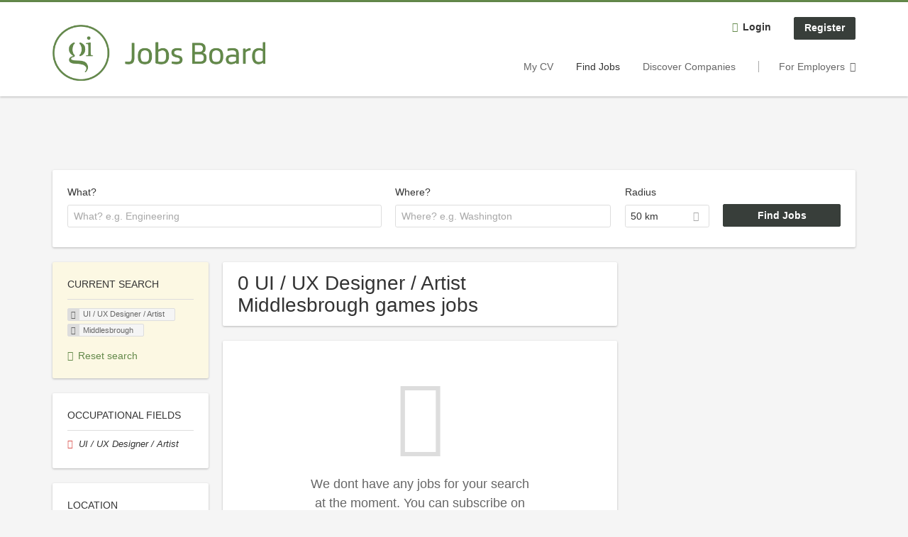

--- FILE ---
content_type: text/html; charset=utf-8
request_url: https://jobs.gamesindustry.biz/jobs/ui-ux-designer-artist/middlesbrough
body_size: 17149
content:
<!DOCTYPE html>
<!--[if IEMobile 7]><html class="no-js ie iem7" lang="en-GB" dir="ltr"><![endif]-->
<!--[if lte IE 6]><html class="no-js ie lt-ie9 lt-ie8 lt-ie7" lang="en-GB" dir="ltr"><![endif]-->
<!--[if (IE 7)&(!IEMobile)]><html class="no-js ie lt-ie9 lt-ie8" lang="en-GB" dir="ltr"><![endif]-->
<!--[if IE 8]><html class="no-js ie lt-ie9" lang="en-GB" dir="ltr"><![endif]-->
<!--[if (gte IE 9)|(gt IEMobile 7)]><html class="no-js ie" lang="en-GB" dir="ltr" prefix="og: http://ogp.me/ns# content: http://purl.org/rss/1.0/modules/content/ dc: http://purl.org/dc/terms/ foaf: http://xmlns.com/foaf/0.1/ rdfs: http://www.w3.org/2000/01/rdf-schema# sioc: http://rdfs.org/sioc/ns# sioct: http://rdfs.org/sioc/types# skos: http://www.w3.org/2004/02/skos/core# xsd: http://www.w3.org/2001/XMLSchema#"><![endif]-->
<!--[if !IE]><!--><html class="no-js" lang="en-GB" dir="ltr" prefix="og: http://ogp.me/ns# content: http://purl.org/rss/1.0/modules/content/ dc: http://purl.org/dc/terms/ foaf: http://xmlns.com/foaf/0.1/ rdfs: http://www.w3.org/2000/01/rdf-schema# sioc: http://rdfs.org/sioc/ns# sioct: http://rdfs.org/sioc/types# skos: http://www.w3.org/2004/02/skos/core# xsd: http://www.w3.org/2001/XMLSchema#"><!--<![endif]-->
<head>
  <title>UI / UX Designer / Artist Middlesbrough jobs in the games industry | GamesIndustry.biz</title>
  <!--[if IE]><![endif]-->
<meta charset="utf-8" />
<script type="text/javascript">window.zdconsent = window.zdconsent || {'run': [], 'cmd':[], 'useractioncomplete': [], 'analytics':[], 'functional':[], 'social':[] };</script>
<script>var dataLayer = window.dataLayer = window.dataLayer || []; dataLayer.push({"event":"jobSearch","entityId":-1,"entityType":"view","entityBundle":"(none)","entityUid":-1,"userRole":"anonymous","company":"(none)","companies":"(none)","occupations":"UI \/ UX Designer \/ Artist","occupation":"UI \/ UX Designer \/ Artist","regions":"(none)","region":"(none)","jobApplicationType":"(none)","jobSource":-1,"jobUpgrades":"(none)","employmentType":"(none)","employmentTypes":"(none)"});</script>
<meta name="description" content="0 UI / UX Designer / Artist Middlesbrough games jobs - Job search on GamesIndustry.biz." />
<link rel="preconnect" href="https://cdn.ziffstatic.com" />
<link rel="preload" href="https://cdn.ziffstatic.com/jst/zdconsent.js" as="script" />
<script type="application/ld+json">{"@context":"http:\/\/schema.org","@type":"WebSite","name":"GamesIndustry.biz","url":"https:\/\/jobs.gamesindustry.biz"}</script>
<script type="application/ld+json">{"@context":"http:\/\/schema.org","@type":"Organization","url":"https:\/\/jobs.gamesindustry.biz","logo":"https:\/\/jobs.gamesindustry.biz\/sites\/all\/themes\/gamesindustry\/logo.png","sameAs":["https:\/\/www.gamesindustry.biz\/","https:\/\/www.facebook.com\/gamesindustry","https:\/\/twitter.com\/gibiz","https:\/\/www.linkedin.com\/company\/gamesindustrybiz\/","https:\/\/mastodon.social\/@GIbiz"]}</script>
<link as="image" href="https://jobs.gamesindustry.biz/sites/all/themes/gamesindustry/logo.png" rel="preload" />
<link as="font" href="https://jobs.gamesindustry.biz/profiles/recruiter/themes/epiq/dist/fonts/fontawesome-webfont.woff" type="font/woff" crossorigin="1" rel="preload" />
<link rel="shortcut icon" href="https://jobs.gamesindustry.biz/sites/all/themes/gamesindustry/favicon.ico" type="image/vnd.microsoft.icon" />
<script>window.dataLayer = window.dataLayer || []; window.dataLayer.push();</script>
<link rel="profile" href="http://www.w3.org/1999/xhtml/vocab" />
<meta property="og:image" name="twitter:image:src" content="https://jobs.gamesindustry.biz/sites/all/themes/gamesindustry/dist/images/og-image.jpg" />
<meta property="og:image" content="https://jobs.gamesindustry.biz/sites/all/themes/gamesindustry/dist/images/og-image.jpg" />
<meta name="HandheldFriendly" content="true" />
<meta name="MobileOptimized" content="width" />
<meta http-equiv="cleartype" content="on" />
<link rel="apple-touch-icon" href="https://jobs.gamesindustry.biz/sites/all/themes/gamesindustry/apple-touch-icon.png" />
<link rel="apple-touch-icon-precomposed" href="https://jobs.gamesindustry.biz/sites/all/themes/gamesindustry/apple-touch-icon-precomposed.png" />
<meta name="viewport" content="width=device-width, initial-scale=1.0, minimum-scale=1.0" />
<link rel="canonical" href="https://jobs.gamesindustry.biz/jobs/ui-ux-designer-artist/middlesbrough" />
<meta property="og:site_name" content="GamesIndustry.biz" />
<meta property="og:type" content="article" />
<meta property="og:url" content="https://jobs.gamesindustry.biz/jobs/ui-ux-designer-artist/middlesbrough" />
  <noscript id="advagg_loadcss_0">
<link type="text/css" rel="stylesheet" href="https://jobs.gamesindustry.biz/sites/default/files/advagg_css/css__cXbD2NI9MC-tTco5V4XT9bobCCcanHUBm8lJfKLYkas__872RbX15BgqIn257Y5LIuXoagW46N83RMq82J4z0TOc__eYEjs5xjG_xwLf1cnHaypWPqpVArGDwnzwSoOrj4YGY.css" media="all" />
</noscript><style>.hide-offscreen{position:absolute;left:-10000px;top:auto;width:1px;height:1px;overflow:hidden}.block--facetapi:after,.block-job-search .recruiter-geo-search-enabled:after,.l-branding:after,.l-container:after,.l-region--content .block:after,.l-region--sidebar-first:after,.node-job.node--teaser:after,.search-api-saved-searches-save-form .form-item:after,.view-job-search .view-content:after{content:"";display:table;clear:both}.clearfix:after{content:"";display:table;clear:both}html{font-family:sans-serif;-ms-text-size-adjust:100%;-webkit-text-size-adjust:100%}body{margin:0}article,header,nav{display:block}a{background-color:transparent}strong{font-weight:700}h1{font-size:2em;margin:.67em 0}img{border:0}svg:not(:root){overflow:hidden}button,input,select{color:inherit;font:inherit;margin:0}button{overflow:visible}button,select{text-transform:none}button,input[type=submit]{-webkit-appearance:button}button::-moz-focus-inner,input::-moz-focus-inner{border:0;padding:0}input{line-height:normal}input[type=checkbox]{box-sizing:border-box;padding:0}body,form,h1,h2,ul{margin:0;padding:0}html{box-sizing:border-box}*,:after,:before{box-sizing:inherit}.block--current-search,.block--facetapi,.block-job-search .recruiter-geo-search-enabled,.l-region--content .block,.recruiter-seo-search-content-header,.view-job-search .view-content{position:relative}.epiq-button--primary,.l-header .block--menu-menu-login-menu.block--menu .epiq-button--primary,.l-header .block--menu-menu-login-menu.block--menu a,button,input[type=submit]{display:inline-block;text-decoration:none;vertical-align:middle;white-space:nowrap;overflow:hidden;text-overflow:ellipsis;height:31.5px;line-height:21px;padding-top:4.25px;padding-bottom:4.25px;padding-left:1em;padding-right:1em;width:auto;max-width:100%;border-width:1px;font-weight:700;font-size:14px;font-family:Arial,Tahoma,Verdana,sans serif;text-transform:none}.epiq-button--primary,.l-header .block--menu-menu-login-menu.block--menu .epiq-button--primary,.l-header .block--menu-menu-login-menu.block--menu a,button,input[type=submit]{border-radius:2px;background-color:#666;color:#fff;border-style:solid;border-color:#666;box-shadow:0 0 #595959}.epiq-button--primary,.l-header .block--menu-menu-login-menu.block--menu .epiq-button--primary,input[type=submit]{background-color:#383e3a;border-color:#383e3a;color:#fff;position:relative;box-shadow:0 0 #2c312d}.l-header .block--menu-menu-login-menu.block--menu a,button{background-color:#fffff5;border-color:#ffffc2;color:#333;box-shadow:0 0 #ffffdc}.l-container{margin:0 auto;padding:0 20px;max-width:1172px}.l-header,.l-main,.l-search{width:100%}.recruiter-geo-search-enabled{overflow:visible}@media(min-width:801px){.recruiter-geo-search-enabled{margin-top:3rem}}.recruiter-geo-search-enabled label{font-weight:400}.recruiter-geo-search-enabled .form-type-submit input,.recruiter-geo-search-enabled .views-operator,.recruiter-geo-search-enabled .views-widget{margin-top:.5rem}.recruiter-geo-search-enabled .views-exposed-widget{margin-top:1.5rem}@media(min-width:801px){.recruiter-geo-search-enabled .views-exposed-widget{margin-top:0}}@media(min-width:801px){.recruiter-geo-search-enabled .views-exposed-widget .form-item{margin-top:0}}@media(min-width:801px){.recruiter-geo-search-enabled .views-exposed-widget .form-submit{margin-top:1.5rem}}.recruiter-geo-search-enabled .views-exposed-widget input{width:100%}@media(min-width:801px){.recruiter-geo-search-enabled .views-exposed-widget.views-submit-button{padding-top:1.95rem}.recruiter-geo-search-enabled .views-exposed-widget .form-submit{margin-top:0}}.recruiter-geo-search-enabled .views-exposed-widgets .views-exposed-widget:nth-child(1){margin-top:0}@media(min-width:801px){.recruiter-geo-search-enabled .views-exposed-widgets .views-exposed-widget:nth-child(1){margin-top:0}}.block--current-search ul li{padding:2px 10px;color:#666;background:#f5f5f5;border-radius:2px;border:1px solid #dedede;box-shadow:none;font-size:.8rem}.view-job-search .views-row{border-top:1px solid #dedede;padding-top:1.42857rem;margin-top:1.42857rem}
.view-job-search .views-row:nth-child(1){border:none;margin-top:0;padding-top:0}.view-job-search .views-row:nth-child(1){margin-top:1.5rem}.block--facetapi{margin-top:1.5rem}html{font-family:Arial,Tahoma,Verdana,sans serif;font-size:.875em;line-height:1.5;color:#333;overflow-y:auto;min-height:100%;-webkit-text-size-adjust:100%;-ms-text-size-adjust:100%;-moz-osx-font-smoothing:grayscale;-webkit-font-smoothing:antialiased;height:100%}body{background-color:#f5f5f5}h1{font-size:2rem;line-height:2.25rem;font-family:Arial,Tahoma,Verdana,sans serif;font-weight:400}h2{font-size:1.5rem;line-height:2.25rem;font-family:Arial,Tahoma,Verdana,sans serif;font-weight:400}ul{padding-left:2em}img{max-width:100%;font-style:italic;vertical-align:middle;height:auto}.form-item{margin-top:1.5rem}input[type=text],select{font-size:14px;height:31.5px;background-color:#fff;padding:0 7.75px;border:1px solid #dedede;border-radius:.2rem;width:100%}::-webkit-input-placeholder{line-height:21px !important;font-size:14px !important;color:#a8a8a8}::ms-input-placeholder{line-height:21px !important;font-size:14px !important;color:#a8a8a8}::-ms-input-placeholder{line-height:21px !important;font-size:14px !important;color:#a8a8a8}:-ms-input-placeholder{line-height:21px !important;font-size:14px !important;color:#a8a8a8}::placeholder{line-height:21px !important;font-size:14px !important;color:#a8a8a8}::-moz-placeholder{line-height:31.5px !important;font-size:14px !important}.form-item .description{font-size:.9rem;line-height:1.5rem;position:relative;color:#666;margin-top:.75rem}.form-item label{font-weight:400;margin-bottom:.75rem;display:inline-block}.form-item label.option{font-weight:400;display:inline}label+.views-operator .form-item,label+.views-widget .form-item{margin-top:0}@media(min-width:480px){.form-item:after{content:"";display:table;clear:both}.form-item.form-type-submit:after{display:none}.form-item label{width:23.67491%;float:left;margin-right:-100%;margin-left:0;clear:none}.form-item label+.form-item-input{width:74.5583%;float:right;margin-left:0;margin-right:0;clear:none}.form-checkbox+label{width:auto;float:none;margin:0}}.form-required{color:#d9534f}html input[disabled]{opacity:.7}.selectize-control{position:relative}.selectize-input{color:#333;font-family:inherit;font-size:inherit;line-height:31.5px;-webkit-font-smoothing:inherit}.selectize-input{background:#fff}.selectize-input{border:1px solid #dedede;padding:0 .5em;width:100%;overflow:hidden;position:relative;z-index:1;border-radius:.2rem;padding-right:2em}a{color:#383e3a;text-decoration:none;word-wrap:break-word}h2,ul{margin-top:1.5rem}h2:nth-child(1),ul:nth-child(1){margin-top:0}.l-region--content .block{margin-top:1.5rem;border:0 solid #a8a8a8;padding:1.5rem;padding:1.5rem;border-radius:2px;box-shadow:rgba(0,0,0,.25) 0 1px 3px 0;background:#fff}.l-region--content .block__title{margin-top:0}@media(min-width:801px){.l-branding .site-logo{display:block;float:left}}.messages{border:1px solid #dedede;padding:.71429rem;border-radius:2px;background-color:#d9edf7;color:#333;padding:1.05rem;position:relative;margin-top:1.5rem}.messages--status{border-left:2px solid #007b00;background-color:#fff;color:#333}.messages--warning{border-left:2px solid #d8d843;background-color:#fff;color:#333}.messages--error{border-left:2px solid #d9534f;background-color:#fff;color:#333}.svg-icon{display:-ms-inline-flexbox;display:inline-flex;-ms-flex-item-align:center;align-self:center;position:relative;width:1em;height:1em;vertical-align:middle}.svg-icon--baseline .svg-icon{vertical-align:baseline}.svg-icon svg{width:1em;height:1em;fill:currentColor}.svg-icon--baseline svg{bottom:-.125em;position:absolute}.svg-icon--action use{fill:#383e3a;color:#383e3a}button.svg-icon--action{font-weight:400;padding:0;background:0 0;padding:0;border:0;box-shadow:none;height:auto}.element-invisible{position:absolute;left:-10000px;top:auto;width:1px;height:1px;overflow:hidden}.clearfix:after{content:"";display:table;clear:both}.l-region--content .block{margin-top:1.5rem;border:0 solid #a8a8a8;padding:1.5rem;padding:1.5rem;border-radius:2px;box-shadow:rgba(0,0,0,.25) 0 1px 3px 0;background:#fff}.l-region--content .block__title{margin-top:0}@media(min-width:801px){.l-branding .site-logo{display:block;float:left}}.messages{border:1px solid #dedede;padding:.71429rem;border-radius:2px;background-color:#d9edf7;color:#333;padding:1.05rem;position:relative;margin-top:1.5rem}.messages--status{border-left:2px solid #007b00;background-color:#fff;color:#333}.messages--warning{border-left:2px solid #d8d843;background-color:#fff;color:#333}.messages--error{border-left:2px solid #d9534f;background-color:#fff;color:#333}@media(min-width:801px){.recruiter-geo-search-enabled .views-exposed-widget.has-operator{width:27.91519%;clear:right;float:left;margin-left:0;margin-right:1.76678%}}@media(min-width:801px){.recruiter-geo-search-enabled .views-exposed-widget.views-geo-radius{width:15.19435%;clear:right;float:left;margin-left:0;margin-right:1.76678%}}@media(min-width:1025px){.recruiter-geo-search-enabled .views-exposed-widget.views-geo-radius{width:10.95406%;clear:right;float:left;margin-left:0;margin-right:1.76678%}}.recruiter-geo-search-enabled .views-exposed-widget.views-geo-radius select{width:100%}@media(min-width:801px){.recruiter-geo-search-enabled .views-exposed-widget{width:36.39576%;clear:right;float:left;margin-left:0;margin-right:1.76678%}
.recruiter-geo-search-enabled .views-exposed-widget.views-submit-button{width:15.19435%;float:left;margin-right:-100%;margin-left:0;clear:none}}@media(min-width:1025px){.recruiter-geo-search-enabled .views-exposed-widget{width:40.63604%;clear:right;float:left;margin-left:0;margin-right:1.76678%}}.block-job-search .recruiter-geo-search-enabled{margin-top:1.5rem;border:0 solid #a8a8a8;padding:1.5rem;padding:1.5rem;border-radius:2px;box-shadow:rgba(0,0,0,.25) 0 1px 3px 0;background:#fff;overflow:visible;margin-top:3rem;padding-bottom:2rem}.view-job-search .view-content{margin-top:1.5rem;border:0 solid #a8a8a8;padding:1.5rem;padding:1.5rem;border-radius:2px;box-shadow:rgba(0,0,0,.25) 0 1px 3px 0;background:#fff;padding:0}.view-job-search .search-result-header{margin-bottom:1rem;text-align:center}@media(min-width:801px){.view-job-search .search-result-header{text-align:left}}.view-job-search .views-row{padding:0;margin:0}.view-job-search .views-row .job__logo{text-align:center}.view-job-search .views-row .job__logo img{border-radius:4px}@media(min-width:801px){.view-job-search .views-row .job__logo img{max-width:50%}}.view-job-search .views-row:nth-child(1){padding:0;margin:0}.view-job-search .views-row .node-job{padding:2rem}@media(min-width:801px){.view-job-search .views-row .node-job{padding-left:0;padding-right:2rem;padding-bottom:2rem;padding-top:2rem}}.recruiter-seo-search-content-header{margin-top:1.5rem;border:0 solid #a8a8a8;padding:1.5rem;padding:1.5rem;border-radius:2px;box-shadow:rgba(0,0,0,.25) 0 1px 3px 0;background:#fff;margin-bottom:1.5rem}.node-job.node--teaser .node__title{font-size:1rem;line-height:1.5rem;margin-bottom:5px;margin-top:0;font-weight:700}.node-job.node--teaser .description{font-size:.9rem;line-height:1.5rem;color:#666}.node-job.node--teaser .recruiter_job_search_bookmark_anon{display:inline-block}.node-job.node--teaser .recruiter_job_search_bookmark_anon a{font-size:1.5rem;line-height:1.5rem}.node-job.node--teaser .recruiter_job_search_bookmark_anon a span:not(.recruiter-epiq-icon){position:absolute;left:-10000px;top:auto;width:1px;height:1px;overflow:hidden}.node-job.node--teaser .recruiter_job_search_bookmark_anon a .recruiter-epiq-icon{margin-right:.5rem}.node-job.node--teaser .location{font-size:.9rem;line-height:1.5rem;color:#666;color:#333}.node-job.node--teaser .location:before{margin-right:.5rem;display:inline-block;font-style:normal;font-weight:400;-webkit-font-smoothing:antialiased;-moz-osx-font-smoothing:grayscale;content:"";font-family:FontAwesome;color:inherit}.node-job.node--teaser .terms{font-size:.9rem;line-height:1.5rem;color:#666;font-weight:400}.job__logo{text-align:center;margin-bottom:1rem}@media(min-width:801px){.job__logo{margin-bottom:0;display:block;width:20.37915%;float:left;margin-right:-100%;margin-left:0;clear:none}}.job__content{text-align:center;margin-bottom:1rem}@media(min-width:801px){.job__content{text-align:left;margin-bottom:0;width:60.18957%;float:left;margin-right:-100%;margin-left:22.74882%;clear:none}}.job__links{text-align:center;text-align:center}@media(min-width:801px){.job__links{text-align:right;width:14.69194%;float:right;margin-left:0;margin-right:0;clear:none}}.job__links ul{list-style-type:none;padding-left:0}.job__links .node__links{margin-top:0}@media(max-width:800px){.recruiter-job-link{clear:both;display:inherit;margin-top:.5rem}}.block--menu-menu-login-menu.block--menu{padding:0}@media(max-width:800px){.l-header .block--menu-menu-login-menu.block--menu a{background:0 0;border:none;box-shadow:none}}@media(max-width:800px){.l-header .block--menu-menu-login-menu.block--menu .epiq-button--primary{background:0 0;border:none;box-shadow:none}}@media(min-width:801px){.l-header .block--menu-menu-login-menu.block--menu .login-transparent{background:0 0;border:none;box-shadow:none}.l-header .block--menu-menu-login-menu.block--menu .login-transparent:before{margin-right:.5rem;display:inline-block;font-style:normal;font-weight:400;-webkit-font-smoothing:antialiased;-moz-osx-font-smoothing:grayscale;content:"";font-family:FontAwesome;color:#383e3a}}.off-canvas__panel{display:none;width:280px;min-height:100%;position:absolute;overflow:hidden;border-top:3px solid #383e3a;background-color:#fff}@media(min-width:801px){.off-canvas__panel{display:none !important}}@media(min-width:801px){.l-navigation-container,.off-canvas__panel{text-align:right}}.l-navigation-container nav{text-align:center}@media(min-width:801px){.l-navigation-container nav{text-align:left;display:inline-block}}.l-navigation-container .menu{list-style-type:none}@media(min-width:801px){.l-navigation-container .menu li{display:inline-block;margin-right:1rem;margin-top:0}}@media(min-width:801px){.l-navigation-container .block__title{position:absolute;left:-10000px;top:auto;width:1px;height:1px;overflow:hidden}}.l-navigation-container{position:relative}.l-header .block--menu .menu{list-style-type:none}@media(min-width:801px){.l-header .block--menu .menu li{display:inline-block;margin-right:1rem;margin-top:0}}.l-header .block--menu .menu li:nth-last-child(1){margin-right:0}.l-header .block-main-menu{padding-top:.75rem;padding-bottom:.75rem}@media(min-width:801px){.l-header .block-main-menu{margin-right:2rem}}.l-header .block-main-menu:nth-last-child(1){margin-right:0}.l-header .block-main-menu .menu{list-style-type:none}@media(min-width:801px){.l-header .block-main-menu .menu li{display:inline-block;margin-right:1rem;margin-top:0}}@media(min-width:801px){.l-header .block-main-menu .menu li{margin-right:2rem}}.l-header .block-main-menu .menu li:nth-last-child(1){margin-right:0}.l-header .block-main-menu a{color:#666;font-size:1rem;text-transform:normal;font-weight:400}.l-header .block-main-menu .active-trail a{color:#333}@media(min-width:801px){.l-header .block-main-menu .menu{margin-top:3.5rem}}@media(min-width:801px){.l-header .block-main-menu .menu-item--switch{border-left:1px solid #a8a8a8;padding-left:2rem}.l-header .block-main-menu .menu-item--switch:after{margin-left:.5rem;display:inline-block;font-style:normal;font-weight:400;-webkit-font-smoothing:antialiased;-moz-osx-font-smoothing:grayscale;content:"";font-family:FontAwesome;color:inherit}}@media(min-width:801px){.l-navigation-top{position:absolute;right:0;z-index:20}}.l-navigation-top .block{margin:0;padding:0}
.l-navigation-top .menu{margin-top:0}.epiq-user-menu__toggle{display:none;margin-right:1rem;border:1px solid #383e3a;padding:.71429rem;color:#383e3a;font-weight:400;border:none;color:#383e3a}.epiq-user-menu__toggle img{max-width:30px;height:auto;border-radius:100%;margin-right:10px}@media(min-width:801px){.epiq-user-menu__toggle{display:inline-block}}@media(min-width:801px){.l-navigation-container .epiq-user-menu{display:none;position:absolute;top:4rem;right:0;z-index:100;padding-bottom:0;padding-top:0;padding-right:0;padding-left:0;border-top:2px solid #383e3a;border-bottom:none;border-left:1px solid #dedede;border-right:1px solid #dedede;border-radius:2px;line-height:3rem;background:#fff;box-shadow:none}}.user--image{display:none}.block-search label{margin-bottom:0}.block-search input,.block-search select{margin-top:0}@media(min-width:801px){.block--facetapi .block__title{border-bottom:1px solid #dedede;padding-bottom:.71429rem;margin-bottom:.71429rem;font-size:1rem;line-height:1.5rem;text-transform:uppercase}}.block--facetapi ul{margin-top:0}@media(min-width:801px){.block--facetapi{margin-top:1.5rem;border:0 solid #a8a8a8;padding:1.5rem;padding:1.5rem;border-radius:2px;box-shadow:rgba(0,0,0,.25) 0 1px 3px 0;background:#fff}}.facetapi-facetapi-links{list-style-type:none;padding-left:0}.facetapi-facetapi-links .facetapi-link__counter{color:#666}.facetapi-facetapi-links li{border-top:none;clear:both}@media(min-width:801px){.facetapi-facetapi-links li{margin-top:.5rem;margin-bottom:.5rem}}.facetapi-facetapi-links li a{display:inline;padding-top:0;padding-bottom:0;padding-left:0;word-wrap:break-word}.facetapi-facetapi-links li:before{color:#383e3a}@media(min-width:801px){.sidebar--facetapi .facetapi-facetapi-links{font-size:.9rem}.sidebar--facetapi .facetapi-facetapi-links li{border-top:none;clear:both}}@media(min-width:801px) and (min-width:801px){.sidebar--facetapi .facetapi-facetapi-links li{margin-top:.5rem;margin-bottom:.5rem}}@media(min-width:801px){.sidebar--facetapi .facetapi-facetapi-links li a{display:inline;padding-top:0;padding-bottom:0;padding-left:0;word-wrap:break-word}.sidebar--facetapi .facetapi-facetapi-links li:before{color:#383e3a}}@media(min-width:801px) and (min-width:801px){.sidebar--facetapi .facetapi-facetapi-links li{margin-top:.3rem;margin-bottom:.3rem}}@media(min-width:801px){.search-api-saved-searches-save-form .form-text{width:65.87678%;float:right;margin-left:0;margin-right:0;clear:none}}.search-api-saved-searches-save-form .form-item.form-type-submit{display:block}.search-api-saved-searches-save-form .form-submit{float:right;margin-right:0;margin-top:1.5rem}.block.block--search-api-saved-searches{padding:0}.block.block--search-api-saved-searches .block__title{padding:1rem;background:#383e3a;color:#fff;height:50px;font-size:1.3rem;line-height:1.3rem;font-weight:700;margin-bottom:0;border:none}.block.block--search-api-saved-searches .block-search-api-saved-searches__inner{padding:1.5rem;display:inline-block;width:100%}@media(min-width:801px){.block.block--search-api-saved-searches .block__content{width:66.66667%;float:right;margin-left:0;margin-right:0;clear:none;padding-right:0}}.block.block--search-api-saved-searches .block__content .description{font-size:1.4rem;color:#333}.block.block--search-api-saved-searches .block__content .saved-search__search-results{margin-top:1rem;font-size:1.2rem;color:#383e3a;font-style:italic}.block.block--search-api-saved-searches .block-search-api-saved-searches__icon{text-align:center}.block.block--search-api-saved-searches .block-search-api-saved-searches__icon:before{margin-right:.5rem;display:inline-block;font-style:normal;font-weight:400;-webkit-font-smoothing:antialiased;-moz-osx-font-smoothing:grayscale;content:"";font-family:FontAwesome;color:#dedede}.block.block--search-api-saved-searches .block-search-api-saved-searches__icon:before{font-size:8rem}@media(min-width:801px){.block.block--search-api-saved-searches .block-search-api-saved-searches__icon{width:33.33333%;float:left;margin-right:-100%;margin-left:-4.16667%;clear:none;padding-right:0}
}.block.block--search-api-saved-searches .form-item-mail .form-text{float:none;width:100%;margin-left:0}.block.block--search-api-saved-searches .form-submit{float:none;margin-top:0}.block--search-api-saved-searches .md-close{display:none}@media(min-width:801px){.block-search-api-saved-searches--modal{position:fixed;top:50%;left:50%;width:70%;max-width:630px;min-width:320px;height:auto;z-index:2000;box-shadow:0 4px 23px 5px rgba(0,0,0,.2),0 2px 6px rgba(0,0,0,.15);visibility:hidden;-webkit-backface-visibility:hidden;backface-visibility:hidden;transform:translateX(-50%) translateY(-50%)}.block-search-api-saved-searches--modal .block--search-api-saved-searches{background:#fff;position:relative;border-radius:3px;margin:0 auto;display:block !important}.block-search-api-saved-searches--modal .md-close{position:absolute;right:0;top:0;width:50px;height:50px;line-height:50px;font-size:20px;text-align:center;display:block;background:#2c312d;border:none;color:#fff;padding:0}.block-search-api-saved-searches--modal .md-close .svg-icon{width:15px;height:auto}.block-search-api-saved-searches--modal .md-close svg{fill:currentColor}.block-search-api-saved-searches--modal .search-api-saved-searches-save-form .form-type-checkbox label{float:none;width:auto;margin:0}.md-overlay{position:fixed;width:100%;height:100%;visibility:hidden;top:0;left:0;z-index:1000;opacity:0;background:rgba(0,0,0,.2)}.md-effect-3 .block--search-api-saved-searches{transform:translateY(20%);opacity:0}}.block--current-search{margin-top:1.5rem;border:0 solid #a8a8a8;padding:1.5rem;padding:1.5rem;border-radius:2px;box-shadow:rgba(0,0,0,.25) 0 1px 3px 0;background:#fff;margin-top:0;background:#fcf8e3}.block--current-search ul li{display:inline-block;margin-bottom:.2rem;padding-left:0;padding-top:0;padding-bottom:0}.block--current-search ul li a{background:#dedede;display:inline-block;border-right:1px solid #dedede}.l-branding-mobile{text-align:center;max-width:80%;margin:auto}.l-branding-mobile img{max-width:100%;width:auto;max-height:30px;margin-top:5px}.l-branding .site-logo img{max-width:300px;width:auto;max-height:60px}.l-container{clear:both}.l-branding{display:none;position:relative;z-index:2;padding-top:.75rem}@media(min-width:801px){.l-branding{display:block;width:19.43463%;float:left;margin-right:-100%;margin-left:0;clear:none}}@media(min-width:801px){.l-region--navigation{position:relative;width:78.79859%;float:right;margin-left:0;margin-right:0;clear:none}}.l-main{margin-top:1.5rem;margin-bottom:5rem}@media(min-width:801px){.l-region--sidebar-first{display:block;width:23.67491%;float:left;margin-right:-100%;margin-left:0;clear:none}}.l-region--content{margin-top:2rem}@media(min-width:801px){.l-content{width:100%;float:right;margin-left:0;margin-right:0;clear:none}.sidebar-first .l-content{width:74.5583%;float:right;margin-left:0;margin-right:0;clear:none}}@media(min-width:801px){.l-page{background-color:#f5f5f5;border-top:3px solid #383e3a}}@media(min-width:801px){.l-header{background-color:#fff;box-shadow:rgba(0,0,0,.25) 0 1px 3px 0;padding-top:1.5rem;padding-bottom:1.5rem;padding-left:0;padding-right:0}}@media(min-width:801px){.l-region--sidebar-first{border:none}}.l-content .block__title{border-bottom:1px solid #dedede;padding-bottom:1.42857rem;margin-bottom:1.42857rem;text-transform:none}@media(min-width:801px){.l-region--sidebar-first .block__title{border-bottom:1px solid #dedede;padding-bottom:.71429rem;margin-bottom:.71429rem;font-size:1rem;line-height:1.5rem;text-transform:uppercase}}.mobile-facets__trigger{font-size:1.2rem;line-height:1.5rem;width:100%;margin-bottom:1rem;color:#333}@media(min-width:801px){.mobile-facets__trigger{display:none}}a.mobile-facets__trigger{display:block;text-align:center}@media(min-width:801px){a.mobile-facets__trigger{display:none}}@media(max-width:800px){.navigation__mobile-menu-branding+.block--menu>.block__title{border-top:1px solid #dedede;padding-top:1.42857rem;margin-top:1.42857rem}}.navigation__mobile-menu-branding{padding:.75rem 1.5rem}@media(min-width:801px){.navigation__mobile-menu-branding{display:none}}.navigation__mobile-menu-branding .site-logo{display:inline-block}.navigation__mobile-menu-branding .site-logo img{height:3rem;width:auto}.navigation__mobile-menu-branding .svg-icon--action use{fill:#505953;color:#505953}
@media(max-width:800px){.mobile-menu{position:fixed;top:0;left:0;max-width:100%;min-width:80%;z-index:8;transform:translate(-150%);overflow-x:hidden;overflow-y:visible;background:#fff;border-top:solid 4px #383e3a;box-shadow:0 2px 50px 0 rgba(74,74,74,.5);height:100%;color:#333}.mobile-menu a{color:#383e3a}.mobile-menu .svg-icon--action use{fill:#505953;color:#505953}}.mobile-menu .mobile-menu__close{float:right;font-size:2em;height:3rem}@media(min-width:801px){.mobile-menu .mobile-menu__close{display:none}}.l-mobile-menu{display:-ms-flexbox;display:flex;-ms-flex-line-pack:justify;align-content:space-between;-ms-flex-align:center;align-items:center;height:80px;padding:5px;position:relative;z-index:1;-ms-flex-order:0;order:0;background:#fff;box-shadow:0 2px 4px 0 rgba(145,145,145,.5)}@media(min-width:801px){.l-mobile-menu{display:none}}.l-mobile-menu .svg-icon--action{font-size:2em}.l-mobile-menu .svg-icon--action use{fill:#505953;color:#505953}.l-mobile-menu .l-branding-mobile{height:100%;padding:.75rem}.l-mobile-menu .l-branding-mobile img{max-height:100%}.l-header .l-region--navigation-top{padding-top:.75rem}@media(min-width:801px){.l-header .l-region--navigation-top{padding:0}}@media(max-width:800px){.l-header .l-navigation-main .block-main-menu{padding-top:0}}@media(max-width:800px){.mobile-menu nav{text-align:left}.mobile-menu .facetapi-facetapi-links,.mobile-menu .menu{padding:0}.mobile-menu .block--menu .block__title{padding-left:1.5rem;padding-right:1.5rem}.mobile-menu .facetapi-facetapi-links li,.mobile-menu .menu li a,.mobile-menu nav#block-menu-menu-login-menu ul.menu li a{padding-left:2.25rem;padding-right:2.25rem}.mobile-menu .block--menu .block__title{font-weight:700}.mobile-menu .facetapi-facetapi-links li,.mobile-menu .menu li{border-top:1px solid #dedede;padding-top:1.42857rem;margin-top:1.42857rem}.mobile-menu .block--menu{border-bottom:1px solid #dedede;padding-bottom:1.42857rem;margin-bottom:1.42857rem}.mobile-menu .block--menu .active-trail a,.mobile-menu .block--menu a{color:#505953}}@media(max-width:800px){.l-header .block--menu-menu-login-menu.block--menu a,.l-header .block--menu-menu-login-menu.block--menu a.epiq-button--primary{border:none;background:0 0;padding:0;font-weight:400;height:auto}.l-header .block--menu-menu-login-menu.block--menu a.login-transparent::before{content:'';margin-right:0}.l-header .block--menu-menu-login-menu.block--menu a.epiq-button--primary,.l-header .block--menu-menu-login-menu.block--menu a.login-transparent{color:#505953}}</style>
<noscript id="advagg_loadcss_2">
<link type="text/css" rel="stylesheet" href="https://jobs.gamesindustry.biz/sites/default/files/advagg_css/css__LMN3ie1d-ifiAc2HRErb6pDGHhz5ZgosmbvZNoAPOSw__FDwA4gVIG2jZJcRSQCHbWkWKFSmmWcNh073-UkQXibw__eYEjs5xjG_xwLf1cnHaypWPqpVArGDwnzwSoOrj4YGY.css" media="all" />
</noscript><style>@font-face{font-family:'drop';src:local(Arial),local(Droid)}@font-face{font-family:'spinjs';src:local(Arial),local(Droid)}.ajax-progress div.throbber{font-family:spinjs !important;line-height:15px;text-indent:1px;word-spacing:33px;letter-spacing:50px;font-size:25px;font-weight:400;text-decoration:none;color:#475a69;background-color:#000}</style>
<noscript id="advagg_loadcss_4">
<link type="text/css" rel="stylesheet" href="https://jobs.gamesindustry.biz/sites/default/files/advagg_css/css__vU54MfjNdVCAsADJi8scutRkqay5Gml0xQwGlxzKiO4__InbwkTsiUsTkLUZXP3RVA3whlCiJEMudjeEvPi1nigk__eYEjs5xjG_xwLf1cnHaypWPqpVArGDwnzwSoOrj4YGY.css" media="all" />
</noscript><style>.ajax-progress div.throbber{font-family:spinjs !important;line-height:15px;text-indent:1px;word-spacing:33px;letter-spacing:50px;font-size:25px;font-weight:400;text-decoration:none;color:#475a69;background-color:#000}</style>
<noscript id="advagg_loadcss_6">
<link type="text/css" rel="stylesheet" href="https://jobs.gamesindustry.biz/sites/default/files/advagg_css/css__akRhHs-RWe0-23Hph9sqGyrOBPjGW_wIXNBbq9bG7Zg__qv1Jx2wslVIuSUAqIG4Oa606YLQbx_bVempbsNuNlPY__eYEjs5xjG_xwLf1cnHaypWPqpVArGDwnzwSoOrj4YGY.css" media="all" />
</noscript>
<!--[if lte IE 8]>
<noscript id="advagg_loadcss_7">
<link type="text/css" rel="stylesheet" href="https://jobs.gamesindustry.biz/sites/default/files/advagg_css/css__USWf2CExUGs2aTOQN-jx6i9vd1AUkUVfu_Ufuy-1Fog__79uOdmqTBTePvB_OodLyW-GqeH3d8nJb1hFzKnZ5kQw__eYEjs5xjG_xwLf1cnHaypWPqpVArGDwnzwSoOrj4YGY.css" media="all" />
</noscript><![endif]-->
  <script src="https://cdn.ziffstatic.com/jst/zdconsent.js" id="zdconsent" async="true" type="text/javascript"></script>
<script src="https://maps.googleapis.com/maps/api/js?key=AIzaSyD2sPeYdNfS-p4M5h4cr5i5GwRqws-uuFY&amp;libraries=places&amp;language=en"></script>
<script src="https://jobs.gamesindustry.biz/sites/default/files/advagg_js/js__mwu4J7i87DMdsyS1MOAglhvh3woLBaNB-MR6nQN98Ew__YX2qnvecp9Um6s9DJwLynPBaAUC3Mb2-ZWsh6HX6Oi0__eYEjs5xjG_xwLf1cnHaypWPqpVArGDwnzwSoOrj4YGY.js" onload="if(jQuery.isFunction(jQuery.holdReady)){jQuery.holdReady(true);}"></script>
<script src="https://jobs.gamesindustry.biz/profiles/recruiter/modules/recruiter_internal/recruiter_cmp/js/zd_consent.js?t7ysr1"></script>
<script src="https://jobs.gamesindustry.biz/sites/default/files/advagg_js/js__4aJVVS78QtDex4KLHQVxpA0yJh8hWe1DfQYDn1xNbAs__lbvAXSiOwD_0bwEcE_fgmEZQu839GU7r9r0omkFZXcY__eYEjs5xjG_xwLf1cnHaypWPqpVArGDwnzwSoOrj4YGY.js"></script>
<script src="https://jobs.gamesindustry.biz/sites/default/files/advagg_js/js__sFPiGtMG3UL_jaQ8kU0AbDAVfthhTuU5n8Wt0oKigPU__QGnT5oXyoAkrshDPCLyiuUNdkZYHlGNfdw1hW6VTAek__eYEjs5xjG_xwLf1cnHaypWPqpVArGDwnzwSoOrj4YGY.js"></script>
<script src="https://jobs.gamesindustry.biz/sites/default/files/advagg_js/js__EKePL3i5k9IM2j3nMJGb3T_wonJdJL90RQRsiuYdKMI__TIhoIK2KA5M8hs_8-XIFTct6K-V-CEvOHGdvQZvV1zc__eYEjs5xjG_xwLf1cnHaypWPqpVArGDwnzwSoOrj4YGY.js"></script>
<script src="https://jobs.gamesindustry.biz/sites/default/files/advagg_js/js__XP5DCsQPY6MC0yZULmDacBIOjX7i7FibjaXZ_lbifeI__zAGKzw9oLAojelLb3EGtcGdoQIEX-yaJ98UAYbglv-M__eYEjs5xjG_xwLf1cnHaypWPqpVArGDwnzwSoOrj4YGY.js"></script>
<script src="https://jobs.gamesindustry.biz/sites/default/files/advagg_js/js__6llC4rX-52T788pE08Q36HLaftJ-83t65jtFCcIGoXU__uzTwu5NvAyWXFwSAU0njphD0xwWxHnzuw1oIqV1OQes__eYEjs5xjG_xwLf1cnHaypWPqpVArGDwnzwSoOrj4YGY.js"></script>
<script>
<!--//--><![CDATA[//><!--
var googletag = googletag || {};
googletag.cmd = googletag.cmd || [];
googletag.slots = googletag.slots || {};
//--><!]]>
</script>
<script>
<!--//--><![CDATA[//><!--
(function() {
  var gads = document.createElement("script"); gads.async = true;
  gads.src = "https://www.googletagservices.com/tag/js/gpt.js"
  var node = document.getElementsByTagName("script")[0];
  node.parentNode.insertBefore(gads, node);
}());
//--><!]]>
</script>
<script>
<!--//--><![CDATA[//><!--
/*eslint-disable */
/*! loadCSS. [c]2017 Filament Group, Inc. MIT License */
!function(a){"use strict";var b=function(b,c,d,e){function k(a){return f.body?a():void setTimeout(function(){k(a)})}function m(){g.addEventListener&&g.removeEventListener("load",m),g.media=d||"all"}var h,f=a.document,g=f.createElement("link");if(c)h=c;else{var i=(f.body||f.getElementsByTagName("head")[0]).childNodes;h=i[i.length-1]}var j=f.styleSheets;g.rel="stylesheet",g.href=b,e&&g.setAttribute("crossorigin",e),g.media="only x",k(function(){h.parentNode.insertBefore(g,c?h:h.nextSibling)});var l=function(a){for(var b=g.href,c=j.length;c--;)if(j[c].href===b)return a();setTimeout(function(){l(a)})};return g.addEventListener&&g.addEventListener("load",m),g.onloadcssdefined=l,l(m),g};"undefined"!=typeof exports?exports.loadCSS=b:a.loadCSS=b}("undefined"!=typeof global?global:this);
//--><!]]>
</script>
<script>
<!--//--><![CDATA[//><!--
/*eslint-disable */
/*! onloadCSS. (onload callback for loadCSS) [c]2017 Filament Group, Inc. MIT License */
function onloadCSS(n,a){function t(){!d&&a&&(d=!0,a.call(n))}var d;n.addEventListener&&n.addEventListener("load",t),n.attachEvent&&n.attachEvent("onload",t),"isApplicationInstalled"in navigator&&"onloadcssdefined"in n&&n.onloadcssdefined(t)}
//--><!]]>
</script>
<script>
<!--//--><![CDATA[//><!--
googletag.cmd.push(function() {
var mapping = googletag.sizeMapping()
  .addSize([0, 0], [])
  .addSize([801, 200], [728, 90])
  .addSize([1024, 768], [[728, 90], [980, 90], [980, 180]])
  .addSize([1300, 768], [[980, 90], [980, 180], [1260, 250]])
  .build();
googletag.slots["gi_lb"] = googletag.defineSlot("43340684/GI_LB", [[728, 90], [980, 90], [980, 180], [1260, 250]], "dfp-ad-gi_lb")
  .addService(googletag.pubads())
  .defineSizeMapping(mapping);
});

//--><!]]>
</script>
<script>
<!--//--><![CDATA[//><!--
googletag.cmd.push(function() {
var mapping = googletag.sizeMapping()
  .addSize([0, 0], [300, 250])
  .addSize([801, 200], [])
  .build();
googletag.slots["gi_lb_mob"] = googletag.defineSlot("43340684/GI_LB_MOB", [300, 250], "dfp-ad-gi_lb_mob")
  .addService(googletag.pubads())
  .defineSizeMapping(mapping);
});

//--><!]]>
</script>
<script>
<!--//--><![CDATA[//><!--
googletag.cmd.push(function() {
googletag.slots["gi_mpu_1"] = googletag.defineSlot("43340684/GI_MPU_1", [[300, 250], [300, 600]], "dfp-ad-gi_mpu_1")
  .addService(googletag.pubads());
});

//--><!]]>
</script>
<script>
<!--//--><![CDATA[//><!--
googletag.cmd.push(function() {
var mapping = googletag.sizeMapping()
  .addSize([0, 0], [])
  .addSize([1361, 768], [310, 1000])
  .build();
googletag.slots["gi_buttons"] = googletag.defineSlot("43340684/GI_BUTTONS", [310, 1000], "dfp-ad-gi_buttons")
  .addService(googletag.pubads())
  .defineSizeMapping(mapping);
});

//--><!]]>
</script>
<script>
<!--//--><![CDATA[//><!--
document.createElement( "picture" );
//--><!]]>
</script>
<script>
<!--//--><![CDATA[//><!--
jQuery.extend(Drupal.settings, {"basePath":"\/","pathPrefix":"","setHasJsCookie":0,"jqueryUpdate":{"migrateMute":true,"migrateTrace":false},"ajaxPageState":{"theme":"gamesindustry","theme_token":"2Dy38PykYrgLhUTmm-YeKrZ2u-ysdY-9UYjhcH41YQc","jquery_version":"3.7.1","jquery_version_token":"CRPmkzgazTaufCXWlYD6T_iKB1iZvOzXFCjedWnUy54","css":{"profiles\/recruiter\/themes\/omega\/omega\/css\/modules\/system\/system.base.css":1,"modules\/node\/node.css":1,"profiles\/recruiter\/modules\/picture\/picture_wysiwyg.css":1,"profiles\/recruiter\/themes\/omega\/omega\/css\/modules\/user\/user.base.css":1,"profiles\/recruiter\/modules\/tag1d7es_jquery_update\/replace\/jquery-ui-1.14.0\/jquery-ui.min.css":1,"modules\/overlay\/overlay-parent.css":1,"profiles\/recruiter\/modules\/hurricane\/hurricane_integration\/hurricane_ajax.css":1,"profiles\/recruiter\/modules\/hurricane\/hurricane_integration\/hurricane_autocomplete.css":1,"profiles\/recruiter\/modules\/formawesome\/css\/formawesome.base.css":1,"profiles\/recruiter\/modules\/formawesome\/css\/formawesome.theme.css":1,"profiles\/recruiter\/modules\/ctools\/css\/ctools.css":1,"profiles\/recruiter\/modules\/panels\/css\/panels.css":1,"profiles\/recruiter\/modules\/wysiwyg_linebreaks\/wysiwyg_linebreaks.css":1,"profiles\/recruiter\/modules\/search_api_autocomplete\/search_api_autocomplete.css":1,"profiles\/recruiter\/modules\/recruiter_internal\/recruiter_cmp\/css\/zdconsent.css":1,"profiles\/recruiter\/themes\/epiq\/dist\/css\/fontawesome.css":1,"sites\/all\/themes\/gamesindustry\/dist\/css\/gamesindustry.styles.css":1,"sites\/all\/themes\/gamesindustry\/dist\/css\/gamesindustry.no-query.css":1},"js":{"profiles\/recruiter\/modules\/picture\/picturefill\/picturefill.js":1,"profiles\/recruiter\/modules\/picture\/picture.js":1,"https:\/\/cdn.ziffstatic.com\/jst\/zdconsent.js":1,"https:\/\/maps.googleapis.com\/maps\/api\/js?key=AIzaSyD2sPeYdNfS-p4M5h4cr5i5GwRqws-uuFY\u0026libraries=places\u0026language=en":1,"public:\/\/google_tag\/google_tag.script.js":1,"profiles\/recruiter\/modules\/tag1d7es_jquery_update\/replace\/jquery\/3.7.1\/jquery.min.js":1,"profiles\/recruiter\/modules\/tag1d7es_jquery_update\/js\/jquery_migrate.js":1,"profiles\/recruiter\/modules\/tag1d7es_jquery_update\/replace\/jquery-migrate\/3\/jquery-migrate.min.js":1,"misc\/jquery-extend-3.4.0.js":1,"misc\/jquery-html-prefilter-3.5.0-backport.js":1,"misc\/jquery.once.js":1,"misc\/drupal.js":1,"profiles\/recruiter\/themes\/omega\/omega\/js\/no-js.js":1,"profiles\/recruiter\/modules\/tag1d7es_jquery_update\/js\/jquery_browser.js":1,"profiles\/recruiter\/modules\/tag1d7es_jquery_update\/replace\/jquery-ui-1.14.0\/jquery-ui.min.js":1,"misc\/jquery.ba-bbq.js":1,"modules\/overlay\/overlay-parent.js":1,"profiles\/recruiter\/modules\/tag1d7es_jquery_update\/replace\/ui\/external\/jquery.cookie.js":1,"profiles\/recruiter\/modules\/tag1d7es_jquery_update\/replace\/jquery.form\/4\/jquery.form.min.js":1,"profiles\/recruiter\/modules\/hurricane\/hurricane.js":1,"profiles\/recruiter\/libraries\/spinjs\/spin.js":1,"profiles\/recruiter\/modules\/hurricane\/hurricane_spinjs\/spinjs.js":1,"profiles\/recruiter\/libraries\/selectize.js\/dist\/js\/standalone\/selectize.js":1,"profiles\/recruiter\/modules\/formawesome\/js\/formawesome.selectize-accessible.js":1,"profiles\/recruiter\/modules\/formawesome\/js\/formawesome.selectize.js":1,"misc\/form-single-submit.js":1,"misc\/states.js":1,"misc\/ajax.js":1,"profiles\/recruiter\/modules\/tag1d7es_jquery_update\/js\/jquery_update.js":1,"profiles\/recruiter\/modules\/hurricane\/hurricane_integration\/hurricane_ajax.js":1,"profiles\/recruiter\/modules\/recruiter_internal\/recruiter_cmp\/js\/zd_consent.js":1,"profiles\/recruiter\/modules\/entityreference\/js\/entityreference.js":1,"public:\/\/languages\/en-UK_SO5x7MTAcgN_xpySg1kD_MZOY62USn9x5uKfacMB8jM.js":1,"profiles\/recruiter\/modules\/antibot\/js\/antibot.js":1,"misc\/progress.js":1,"misc\/autocomplete.js":1,"profiles\/recruiter\/modules\/search_api_autocomplete\/search_api_autocomplete.js":1,"profiles\/recruiter\/modules\/picture\/lazysizes\/lazysizes.js":1,"profiles\/recruiter\/themes\/epiq\/bower_components\/hammerjs\/hammer.js":1,"profiles\/recruiter\/themes\/epiq\/dist\/js\/mobile_menu.js":1,"profiles\/recruiter\/modules\/facetapi\/facetapi.js":1,"profiles\/recruiter\/modules\/datalayer\/datalayer.js":1,"profiles\/recruiter\/modules\/hurricane\/hurricane_integration\/hurricane_autocomplete.js":1,"profiles\/recruiter\/modules\/recruiter_internal\/recruiter_geocomplete\/js\/dist\/main.js":1,"profiles\/recruiter\/modules\/recruiter_internal\/recruiter_job_search_autocomplete\/js\/recruiter_job_search_autocomplete.js":1,"profiles\/recruiter\/modules\/formawesome\/js\/formawesome.status.js":1,"profiles\/recruiter\/themes\/epiq\/bower_components\/jquery-tiptip\/jquery.tipTip.minified.js":1,"profiles\/recruiter\/themes\/epiq\/bower_components\/matchMedia\/matchMedia.js":1,"profiles\/recruiter\/themes\/epiq\/bower_components\/jquery-placeholder\/jquery.placeholder.js":1,"profiles\/recruiter\/themes\/epiq\/bower_components\/svgxuse\/svgxuse.js":1,"profiles\/recruiter\/themes\/epiq\/dist\/js\/dialog.js":1,"profiles\/recruiter\/themes\/epiq\/dist\/js\/dropbutton.js":1,"profiles\/recruiter\/themes\/epiq\/dist\/js\/overlay.js":1,"profiles\/recruiter\/themes\/epiq\/dist\/js\/main.js":1,"profiles\/recruiter\/themes\/epiq\/dist\/js\/polyfill.js":1,"profiles\/recruiter\/modules\/tag1d7es_jquery_update\/js\/jquery_position.js":1}},"overlay":{"paths":{"admin":"user\/*\/addressbook\/*\/create\nuser\/*\/addressbook\/*\/edit\/*\nuser\/*\/addressbook\/*\/delete\/*\nnode\/*\/access\nimport\nimport\/*\nnode\/*\/import\nnode\/*\/delete-items\nnode\/*\/log\nfield-collection\/*\/*\/edit\nfield-collection\/*\/*\/delete\nfield-collection\/*\/add\/*\/*\nnode\/*\/edit\nnode\/*\/delete\nnode\/*\/revisions\nnode\/*\/revisions\/*\/revert\nnode\/*\/revisions\/*\/delete\nnode\/add\nnode\/add\/*\noverlay\/dismiss-message\njob-bookmarks-anon\njob-bookmarks-anon\/*\nfield-collection\/*\/*\/*\nreplicate\/*\/*\nnode\/*\/replicate\nfield-collection\/*\/*\/replicate\nuser\/*\/socialmedia\nbatch\ntaxonomy\/term\/*\/edit\nuser\/*\/cancel\nuser\/*\/edit\/*\nnode\/*\/revisions\/view\/*\/*\nuser\/*\/saved-searches\ncontact\nresume_set_hidden\/*\njob_unpublish\/*\njob_application_reject\/*\nresume-contact-request\/*\nresume-contact-request-approved\/*\nresume-contact-request-approved-prompt\/*\nresume-import\nuser\/verify\nrecruiter\/add-job","non_admin":"admin\/structure\/block\/demo\/*\nfield-collection\/*\/*\/view\nadmin\/reports\/status\/php\nadmin\/commerce\/orders\/*\/pdf-invoice"},"pathPrefixes":["en","id-lang"],"ajaxCallback":"overlay-ajax"},"better_exposed_filters":{"views":{"job_search":{"displays":{"search_page":{"filters":{"search":{"required":false},"job_geo_location":{"required":false}}}}}}},"antibot":{"forms":{"search-api-saved-searches-save-form":{"action":"\/jobs\/ui-ux-designer-artist\/middlesbrough","key":"gl6LyUTwSo6qkZNsUZmpAUliHxT8-XIhVyJr5MCB4lT"}}},"hurricane":{"map":{"line-height":true,"text-indent":true,"word-spacing":true,"letter-spacing":true,"font-size":true,"font-weight":[null,100,200,300,400,500,600,700,800,900],"font-family":["drop","spinjs"],"text-transform":[null,"none","capitalize","uppercase"],"text-decoration":[null,"none","underline","overline","line-through","blink"],"text-align":[null,"left","right","center","justify"],"white-space":[null,"normal","pre","nowrap","pre-wrap","pre-line"],"font-style":[null,"normal","italic","oblique"],"color":false,"background-color":false}},"ajax":{"edit-submit":{"callback":"search_api_saved_searches_save_form_ajax","wrapper":"search-api-saved-searches-save-form-wrapper","effect":"fade","method":"replaceWith","event":"mousedown","keypress":true,"prevent":"click","url":"\/system\/ajax","submit":{"_triggering_element_name":"op","_triggering_element_value":"Activate "}}},"urlIsAjaxTrusted":{"\/system\/ajax":true,"\/jobs\/ui-ux-designer-artist\/middlesbrough":true},"search_api_autocomplete":{"search_api_views_job_search":{"delay":0,"custom_path":true}},"formawesome":{"excludes":[""]},"states":{"#edit-job-geo-location":{"visible":{":input[name=\u0022radius\u0022],dummy-empty":{"!value":"empty"},":input[name=\u0022radius\u0022],dummy-not-empty":{"!value":"not empty"}}}},"geocomplete_views_form":{"fields":[{"input":"edit-job-geo-location","root":"root-job-geo-location","dataSelector":"data-geo","logActivity":false,"autoSubmit":true,"submit":"edit-submit-job-search","placeholder":"Where? e.g. Washington","returnTypes":["(regions)"],"minLength":1,"queryDelay":250,"fixtures":null,"placeDetailFields":["address_components","formatted_address"],"forceGeocompleteLabel":false,"coordinatesOverride":[]}],"location_bias_rectangle":{"swlat":49.162656400000003,"swlng":-8.6626630000000002,"nelat":60.861649999999997,"nelng":1.768926,"strictBounds":false}},"recruiterCMP":{"embedServices":{"youtube":"YouTube Video","vimeo":"Vimeo"},"DfpScript":"googletag.cmd.push(function() {\n  googletag.pubads().enableAsyncRendering();\n  googletag.pubads().enableSingleRequest();\n  googletag.pubads().collapseEmptyDivs();\n  googletag.pubads().setTargeting(\u0022tags\u0022, \u0022jobs\u0022);\n  googletag.enableServices();\n\n});\n"},"currentPath":"search\/job\/ui-ux-designer-artist\/middlesbrough","currentPathIsAdmin":false,"baseUrl":"https:\/\/jobs.gamesindustry.biz","jobsPageUrl":"https:\/\/jobs.gamesindustry.biz\/jobs","facetapi":{"facets":[{"limit":"5","id":"facetapi-facet-search-apijob-search-block-field-job-occupational-fieldparents-all","searcher":"search_api@job_search","realmName":"block","facetName":"field_job_occupational_field:parents_all","queryType":null,"widget":"facetapi_links","showMoreText":"Show more","showFewerText":"Show fewer"},{"limit":"5","id":"facetapi-facet-search-apijob-search-block-gamesindustry-job-region-country","searcher":"search_api@job_search","realmName":"block","facetName":"gamesindustry_job_region_country","queryType":null,"widget":"gamesindustry_job_facetapi_links","showMoreText":"Show more","showFewerText":"Show fewer"}]},"dataLayer":{"languages":{"en":{"language":"en","name":"English","native":"English","direction":"0","enabled":"0","plurals":"0","formula":"","domain":"","prefix":"en-inactive","weight":"0","javascript":""},"en-UK":{"language":"en-UK","name":"English","native":"English","direction":"0","enabled":"1","plurals":"0","formula":"","domain":"","prefix":"en","weight":"0","javascript":"SO5x7MTAcgN_xpySg1kD_MZOY62USn9x5uKfacMB8jM"},"id-lang":{"language":"id-lang","name":"ID","native":"ID","direction":"0","enabled":"1","plurals":"0","formula":"","domain":"","prefix":"id-lang","weight":"0","javascript":"xXmPfBAP6cBUoVNOECsPx2lQmjhR1-fvRWOZ2qxzAs0"},"jq":{"language":"jq","name":"Jobiqo","native":"Jobiqo","direction":"0","enabled":"0","plurals":"0","formula":"","domain":"","prefix":"jq","weight":"0","javascript":""}},"defaultLang":"en-UK"},"epiqFormLabelFocusDisable":true});
//--><!]]>
</script>
</head>
<body class="html not-front not-logged-in page-search page-search-job page-search-job-ui-ux-designer-artist page-search-job-ui-ux-designer-artist-middlesbrough i18n-en-UK section-search two-sidebars has-branding-logo" x-ms-format-detection="none">
  <a href="#main-content" class="element-invisible element-focusable">Skip to main content</a>
  <noscript aria-hidden="true"><iframe src="https://www.googletagmanager.com/ns.html?id=GTM-M37ZRQW" height="0" width="0" style="display:none;visibility:hidden" title="Google Tag Manager">Google Tag Manager</iframe></noscript>  <div  class="l-page">
  <header class="l-header" role="banner">
    <div class="l-mobile-menu">
      <div class="menu">
        <button class="menu--mobile__switch svg-icon--action svg-icon">
          
<span class="recruiter-epiq-icon svg-icon"  class="recruiter-epiq-icon svg-icon">
<svg xmlns="http://www.w3.org/2000/svg" role="img" aria-labelledby="bars" viewBox="0 0 100 100">
      <title id="bars">Menu</title>
    <use
    xlink:href="https://jobs.gamesindustry.biz/sites/all/themes/gamesindustry/dist/icons/defs/icons.svg?refresh2#bars"></use>
</svg>
</span>
        </button>
      </div>
      <div class="l-branding-mobile">
                              <a href="/"
               title="GamesIndustry.biz" rel="home"
               class="site-logo">
              <img src="https://jobs.gamesindustry.biz/sites/all/themes/gamesindustry/logo.png"
                   alt="GamesIndustry.biz logo"/>
            </a>
                                </div>
      <a href="/jobs" class="svg-icon--action svg-icon">
        
<span class="recruiter-epiq-icon svg-icon"  class="recruiter-epiq-icon svg-icon">
<svg xmlns="http://www.w3.org/2000/svg" role="img" aria-labelledby="search" viewBox="0 0 100 100">
      <title id="search">Search for jobs</title>
    <use
    xlink:href="https://jobs.gamesindustry.biz/sites/all/themes/gamesindustry/dist/icons/defs/icons.svg?refresh2#search"></use>
</svg>
</span>
      </a>
    </div>
    <div class="l-container">
      <div class="l-branding">
                  <a href="/"
             title="GamesIndustry.biz" rel="home"
             class="site-logo">
            <img src="https://jobs.gamesindustry.biz/sites/all/themes/gamesindustry/logo.png"
                 alt="GamesIndustry.biz logo"/>
          </a>
                
                      </div>

            <div class="l-navigation-container mobile-menu">
        <div class="navigation__mobile-menu-branding">
                      <a href="/"
               title="GamesIndustry.biz" rel="home"
               class="site-logo">
              <img src="https://jobs.gamesindustry.biz/sites/all/themes/gamesindustry/logo.png"
                   alt="GamesIndustry.biz logo"/>
            </a>
                    <button class="mobile-menu__close svg-icon--action">
            
<span class="recruiter-epiq-icon svg-icon svg-icon--action"  class="recruiter-epiq-icon svg-icon svg-icon--action">
<svg xmlns="http://www.w3.org/2000/svg" role="img" aria-labelledby="times" viewBox="0 0 100 100">
      <title id="times">Close menu</title>
    <use
    xlink:href="https://jobs.gamesindustry.biz/sites/all/themes/gamesindustry/dist/icons/defs/icons.svg?refresh2#times"></use>
</svg>
</span>
          </button>
        </div>
        <div class="l-navigation-top">
                      <div class="l-region l-region--navigation-top">
    <nav id="block-menu-menu-login-menu" role="navigation" aria-label="Login menu" class="block block--menu block-user-menu block--menu-menu-login-menu">
        <div class="block__title"><span><strong>Login menu</strong></span></div>
    
  <ul class="menu"><li class="first leaf"><a href="/user/login" class="login-transparent">Login</a></li>
<li class="last leaf"><a href="/user/register" class="epiq-button--primary">Register</a></li>
</ul></nav>
  </div>
        </div>
        <div class="l-navigation-main">
            <div class="l-region l-region--navigation">
    <nav id="block-menu-menu-applicant-menu" role="navigation" aria-label="Applicant main menu" class="block block--menu block-main-menu block-applicant-menu block--menu-menu-applicant-menu">
        <div class="block__title"><span><strong>Applicant main menu</strong></span></div>
    
  <ul class="menu"><li class="first leaf"><a href="/resume" title="">My CV</a></li>
<li class="collapsed active-trail"><a href="/jobs" title="" class="active-trail active">Find Jobs</a></li>
<li class="leaf"><a href="/companies" title="">Discover Companies</a></li>
<li class="last leaf"><a href="/recruiter" class="menu-item--switch">For Employers</a></li>
</ul></nav>
  </div>
        </div>
      </div>
    </div>
  </header>

      <div class="l-hero">
        <div class="l-region l-region--hero">
    <div id="block-dfp-gi-lb" class="block block--dfp block--dfp-gi-lb">
        <div class="block__content">
    <div id="dfp-ad-gi_lb-wrapper" class="dfp-tag-wrapper">
<div  id="dfp-ad-gi_lb" class="dfp-tag-wrapper">
    <script type="text/javascript">
        googletag.cmd.push(function() {
          googletag.display("dfp-ad-gi_lb");
        });
      </script>
</div>
</div>  </div>
</div>
  </div>
    </div>
  
      <div class="l-search">
      <div class="l-container">
          <div class="l-region l-region--search">
    <div id="block-views-exp-job-search-search-page" class="block block--views block-search block-job-search block--views-exp-job-search-search-page">
        <div class="block__content">
    <form role="search" class="views-exposed-form-job-search-search-page recruiter-geo-search-enabled" action="/jobs/ui-ux-designer-artist/middlesbrough" method="get" id="views-exposed-form-job-search-search-page" accept-charset="UTF-8"><div><div class="views-exposed-form">
  <div class="views-exposed-widgets clearfix">
          <div id="edit-search-wrapper" class="views-exposed-widget views-widget-filter-search_api_views_fulltext ">
                  <label for="edit-search">
            What?          </label>
          <div class="views-widget">
            <div class="form-item form-type-autocomplete form-type-textfield form-item-search">
 <div class="form-item-input"><input class="auto_submit form-text form-autocomplete" data-search-api-autocomplete-search="search_api_views_job_search" placeholder="What? e.g. Engineering" type="text" id="edit-search" name="search" value="" size="30" maxlength="128" /><input type="hidden" id="edit-search-autocomplete" value="https://jobs.gamesindustry.biz/sapi_autocomplete.php?machine_name=search_api_views_job_search" disabled="disabled" class="autocomplete" />
</div></div>
          </div>
                      </div>
                <div id="edit-job-geo-location-wrapper" class="views-exposed-widget views-widget-filter-job_geo_location has-operator ">
                  <label for="edit-job-geo-location">
            Where?          </label>
          <div class="views-widget">
            <input id="edit-job-geo-location" type="hidden" name="job_geo_location" value="" />
<div id='root-job-geo-location'><div class='views-exposed-widget' style='visibility: hidden;'><div class='geosuggest__input-wrapper'><input type='text'></div></div></div>          </div>
                      </div>
              <div class='views-exposed-widget views-widget-filter-job_geo_location views-geo-radius'>
          <label for="edit-radius">
            Radius          </label>
          <div class="views-operator">
            <div class="form-item form-type-select form-item-radius">
  <div class="form-item-input"><select aria-label="Radius" class="formawesome-enhanced form-select" id="edit-radius" name="radius"><option value="">-</option><option value="5">5 km</option><option value="25">25 km</option><option value="50" selected="selected">50 km</option><option value="100">100 km</option><option value="200">200 km</option></select>
</div></div>
          </div>
        </div>
                          <div class="views-exposed-widget views-submit-button">
      <div class="mobile-facets__trigger-wrapper"><a class="mobile-facets__trigger svg-icon--action svg-icon--baseline keyboard-clickable" tabindex="0" role="button">
<span class="recruiter-epiq-icon svg-icon"  class="recruiter-epiq-icon svg-icon">
<svg xmlns="http://www.w3.org/2000/svg" role="img" aria-labelledby="sliders-h" viewBox="0 0 100 100">
    <use
    xlink:href="https://jobs.gamesindustry.biz/sites/all/themes/gamesindustry/dist/icons/defs/icons.svg?refresh2#sliders-h"></use>
</svg>
</span>
Detail search</a></div><div class="form-item form-type-submit form-item-Find-Jobs">
 <input type="submit" id="edit-submit-job-search" name="Find Jobs" value="Find Jobs" class="form-submit button button--primary" />
</div>
<input class="latitude" data-geo="lat" type="hidden" name="lat" value="" />
<input class="longitude" data-geo="lng" type="hidden" name="lon" value="" />
<input class="country" data-geo="country" type="hidden" name="country" value="" />
<input class="administrative_area_level_1" data-geo="administrative_area_level_1" type="hidden" name="administrative_area_level_1" value="" />
    </div>
      </div>
</div>
</div></form>  </div>
</div>
<div id="block-dfp-gi-lb-mob" class="block block--dfp block--dfp-gi-lb-mob">
        <div class="block__content">
    <div id="dfp-ad-gi_lb_mob-wrapper" class="dfp-tag-wrapper">
<div  id="dfp-ad-gi_lb_mob" class="dfp-tag-wrapper">
    <script type="text/javascript">
        googletag.cmd.push(function() {
          googletag.display("dfp-ad-gi_lb_mob");
        });
      </script>
</div>
</div>  </div>
</div>
  </div>
      </div>
    </div>
  
  <div class="l-main">
    <div class="l-container">
      <div class="l-content" role="main">
        <a id="main-content"></a>
                                                                          <div class="l-region l-region--content">
    <div class="view view-job-search view-id-job_search view-display-id-search_page view-dom-id-0c8f671ea8f044d66559bd03b3620484">
            <div class="view-header">
      <h1 class="search-result-header">0 UI / UX Designer / Artist Middlesbrough games jobs</h1><div class="agent-box"><span class="agent-info">Want new jobs emailed to you?</span><span class="agent-link open-modal"><a href="#save-search"><span class="recruiter-epiq-icon svg-icon" aria-hidden="true">
<svg xmlns="http://www.w3.org/2000/svg" role="img" aria-labelledby="bell" viewbox="0 0 100 100">      <title id="bell">Bell</title>    <use xlink:href="https://jobs.gamesindustry.biz/sites/all/themes/gamesindustry/dist/icons/defs/icons.svg?refresh2#bell"></use></svg><p></p></span>Subscribe to Job Alerts</a></span></div>
<div role="dialog" aria-hidden="true" aria-labelledby="Search dialog" aria-describedby="Modal dialog to create a new saved search for jobs" class="block-search-api-saved-searches--modal md-effect-3" data-show-automatic="false" data-show-automatic-time="">
  <div id="block-search-api-saved-searches-job-search" class="block block--search-api-saved-searches agent-target block--search-api-saved-searches-job-search">
              <h2 class="block__title">Job Alert</h2>
        
    <div class="block-search-api-saved-searches__inner">
      <div class="block-search-api-saved-searches__icon">
      </div>
      <div class="block__content">
        <noscript>
  <style>form.antibot { display: none !important; }</style>
  <div class="antibot-no-js antibot-message antibot-message-warning messages warning">
    You must have JavaScript enabled to use this form.  </div>
</noscript>
<div id="search-api-saved-searches-save-form-wrapper"><form class="search-api-saved-searches-save-form antibot" action="/antibot" method="post" id="search-api-saved-searches-save-form" accept-charset="UTF-8"><div><div id="edit-description" class="form-item form-type-item">
 
<div class="description">Get regular updates for</div>
</div>
<div class="saved-search__search-results"> UI / UX Designer / Artist Middlesbrough Jobs </div><div class="form-item form-type-textfield form-item-mail">
  <label for="edit-mail">E-mail address <span class="form-required" title="This field is required.">*</span></label>
 <div class="form-item-input"><input placeholder="E-mail address" type="text" id="edit-mail" name="mail" value="" size="16" maxlength="100" class="form-text required" />
</div></div>
<input type="hidden" name="form_build_id" value="form-ZOmB97zb7-C8tYARvszdwY5B1VvEhSffOb4eRjcPS6k" />
<input type="hidden" name="form_id" value="search_api_saved_searches_save_form" />
<input type="hidden" name="antibot_key" value="" />
<input type="hidden" name="antibot_timestamp" value="1766899992" />
<div class="form-item form-type-checkbox form-item-recruiter-terms-of-use">
 <div class="form-item-input"><input type="checkbox" id="edit-recruiter-terms-of-use" name="recruiter_terms_of_use" value="1" class="form-checkbox required" />  <label class="option" for="edit-recruiter-terms-of-use">I agree to the <a href="/terms-conditions">Terms and Conditions</a>  <span class="form-required" title="This field is required.">*</span></label>

</div></div>
<div class="form-item form-type-submit form-item-op">
 <input type="submit" id="edit-submit" name="op" value="Activate " class="form-submit button button--primary" />
</div>
</div></form></div>      </div>
      <button class="md-close
                ">
        
<span class="recruiter-epiq-icon svg-icon"  class="recruiter-epiq-icon svg-icon">
<svg xmlns="http://www.w3.org/2000/svg" role="img" aria-labelledby="times" viewBox="0 0 100 100">
      <title id="times">Close menu</title>
    <use
    xlink:href="https://jobs.gamesindustry.biz/sites/all/themes/gamesindustry/dist/icons/defs/icons.svg?refresh2#times"></use>
</svg>
</span>
<span class="hide-offscreen">Close dialog</span></button>
    </div>
  </div>
</div>
    </div>
  
  
  
      <div class="view-empty">
      <p>We dont have any jobs for your search at the moment. You can subscribe on the job mailer above and we will email you when new jobs are available.<br />
<br />
<a class="epiq-button--primary" href="/jobs">Start a new search</a></p>
    </div>
  
  
  
  
  
  
</div>  </div>
              </div>

      <div role="complementary" class="l-region l-region--sidebar-first sidebar--facetapi mobile-menu"'>
<div class="navigation__mobile-menu-branding">
      <a href="/"
       title="GamesIndustry.biz" rel="home"
       class="site-logo">
      <img src="https://jobs.gamesindustry.biz/sites/all/themes/gamesindustry/logo.png"
           alt="GamesIndustry.biz"/>
    </a>
    <button class="mobile-menu__close svg-icon--action">
    
<span class="recruiter-epiq-icon svg-icon svg-icon--action"  class="recruiter-epiq-icon svg-icon svg-icon--action">
<svg xmlns="http://www.w3.org/2000/svg" role="img" aria-labelledby="times--2" viewBox="0 0 100 100">
      <title id="times--2">Close menu</title>
    <use
    xlink:href="https://jobs.gamesindustry.biz/sites/all/themes/gamesindustry/dist/icons/defs/icons.svg?refresh2#times"></use>
</svg>
</span>
  </button>
</div>
<div id="block-current-search-job-search-current-search" class="block block--current-search block--current-search-job-search-current-search">
        <div class="block__title"><span>Current search</span></div>
      <div class="block__content">
    <div class="current-search-item current-search-item-active current-search-item-active-items"><ul class=""><li class="active"><a href="/jobs/middlesbrough" rel="nofollow" class="active"><i class="facetapi-clear"></i> <span class="element-invisible"> Remove &lt;span class=&#039;facetapi-facet-text&#039;&gt;UI / UX Designer / Artist&lt;/span&gt; filter </span></a><span class='facetapi-facet-text'>UI / UX Designer / Artist</span></li>
<li class="active active"><a href="/jobs/ui-ux-designer-artist" rel="nofollow" class="active"><i class="facetapi-clear"></i> <span class="element-invisible"> Remove &lt;span class=&#039;facetapi-facet-text&#039;&gt;Middlesbrough&lt;/span&gt; filter </span></a><span class='facetapi-facet-text'>Middlesbrough</span></li>
</ul></div><a href="/jobs" class="recruiter-seo__clear-search">Reset search</a>  </div>
</div>
<div id="block-facetapi-v3nkwi4cgrji5bhgvl3k6y1dktykhuo8" class="block block--facetapi block--facetapi-v3nkwi4cgrji5bhgvl3k6y1dktykhuo8 block--menu">
        <div class="block__title"><span>Occupational fields</span></div>
      <div class="block__content">
    <ul class="facetapi-facetapi-links facetapi-facet-field-job-occupational-fieldparents-all" id="facetapi-facet-search-apijob-search-block-field-job-occupational-fieldparents-all"><li class="active leaf"><a href="/jobs/middlesbrough" class="facetapi-zero-results facetapi-active active" id="facetapi-link--10" title="Remove UI / UX Designer / Artist filter"><i class="facetapi-clear"></i> </a><span class="facetapi-facet-text">UI / UX Designer / Artist</span></li>
</ul>  </div>
</div>
<div id="block-facetapi-n9mj0uz1rzf1qovrup1fmzxhyzmgzqbx" class="block block--facetapi block--facetapi-n9mj0uz1rzf1qovrup1fmzxhyzmgzqbx block--menu">
        <div class="block__title"><span>Location</span></div>
      <div class="block__content">
    <ul class="facetapi-gamesindustry-job-facetapi-links facetapi-facet-gamesindustry-job-region-country facetapi-facetapi-links" id="facetapi-facet-search-apijob-search-block-gamesindustry-job-region-country"><li class="expanded"><a href="/jobs/ui-ux-designer-artist" class="facetapi-active active" id="facetapi-link" title="Remove United Kingdom filter"><i class="facetapi-clear"></i> </a><span class="facetapi-facet-text">United Kingdom</span><div class="item-list"><ul class="expanded"><li class="expanded first last"><a href="/jobs/ui-ux-designer-artist" class="facetapi-active active" id="facetapi-link--2" title="Remove England filter"><i class="facetapi-clear"></i> </a><span class="facetapi-facet-text">England</span><div class="item-list"><ul class="expanded"><li class="leaf first"><a href="/jobs/ui-ux-designer-artist" class="facetapi-zero-results facetapi-active active" id="facetapi-link--3" title="Remove Middlesbrough filter"><i class="facetapi-clear"></i> </a><span class="facetapi-facet-text">Middlesbrough</span></li>
<li class="leaf last"><a href="/jobs/ui-ux-designer-artist/london" class="facetapi-inactive" id="facetapi-link--4"><span class="facetapi-facet-text">London</span> <span class="facetapi-link__counter">(1)</span></a></li>
</ul></div></li>
</ul></div></li>
<li class="collapsed"><a href="/jobs/ui-ux-designer-artist/germany" class="facetapi-inactive" id="facetapi-link--5"><span class="facetapi-facet-text">Germany</span> <span class="facetapi-link__counter">(1)</span></a></li>
<li class="collapsed"><a href="/jobs/ui-ux-designer-artist/saudi-arabia" class="facetapi-inactive" id="facetapi-link--6"><span class="facetapi-facet-text">Saudi Arabia</span> <span class="facetapi-link__counter">(1)</span></a></li>
<li class="collapsed"><a href="/jobs/ui-ux-designer-artist/spain" class="facetapi-inactive" id="facetapi-link--7"><span class="facetapi-facet-text">Spain</span> <span class="facetapi-link__counter">(1)</span></a></li>
<li class="collapsed"><a href="/jobs/ui-ux-designer-artist/united-arab-emirates" class="facetapi-inactive" id="facetapi-link--8"><span class="facetapi-facet-text">United Arab Emirates</span> <span class="facetapi-link__counter">(1)</span></a></li>
<li class="collapsed"><a href="/jobs/ui-ux-designer-artist/united-states" class="facetapi-inactive" id="facetapi-link--9"><span class="facetapi-facet-text">United States</span> <span class="facetapi-link__counter">(1)</span></a></li>
</ul>  </div>
</div>
</div>
        <aside class="l-region l-region--sidebar-second">
    <div id="block-dfp-gi-mpu-1" class="block block--dfp block--dfp-gi-mpu-1">
        <div class="block__content">
    <div id="dfp-ad-gi_mpu_1-wrapper" class="dfp-tag-wrapper">
<div  id="dfp-ad-gi_mpu_1" class="dfp-tag-wrapper">
    <script type="text/javascript">
        googletag.cmd.push(function() {
          googletag.display("dfp-ad-gi_mpu_1");
        });
      </script>
</div>
</div>  </div>
</div>
<div id="block-dfp-gi-buttons" class="block block--dfp block--dfp-gi-buttons">
        <div class="block__content">
    <div id="dfp-ad-gi_buttons-wrapper" class="dfp-tag-wrapper">
<div  id="dfp-ad-gi_buttons" class="dfp-tag-wrapper">
    <script type="text/javascript">
        googletag.cmd.push(function() {
          googletag.display("dfp-ad-gi_buttons");
        });
      </script>
</div>
</div>  </div>
</div>
  </aside>
    </div>
  </div>

  <footer role="contentinfo">
    <div class="l-footer">
      <div class="l-container">
          <div class="l-region l-region--footer">
    <div id="block-block-1" class="block block--block block--block-1">
        <div class="block__content">
    <p><a href="https://www.gamesindustry.biz/"><img alt="GamesIndustry.biz logo" loading="lazy" src="/sites/all/themes/gamesindustry/logo_footer.png" style="width: 210px" /></a></p>
<ul class="social-icons">
<li class="social-icons--facebook">
  <a href="https://www.facebook.com/gamesindustry" rel="noopener" target="_blank"><span>Facebook</span></a>
</li>
<li class="social-icons--twitter">
  <a href="https://twitter.com/GIBiz" rel="noopener" target="_blank"><span>Twitter</span></a>
</li>
<li class="social-icons--linkedin">
  <a href="https://www.linkedin.com/company/gamesindustrybiz/" rel="noopener" target="_blank"><span>LinkedIn</span></a>
</li>
</ul>
  </div>
</div>
<nav id="block-menu-menu-for-applicants" role="navigation" aria-label="For applicants" class="block block--menu block--menu-menu-for-applicants">
        <h2 class="block__title">For applicants</h2>
    
  <ul class="menu"><li class="first leaf"><a href="/resume">My CV</a></li>
<li class="leaf active-trail"><a href="/jobs" class="active-trail active">Find jobs</a></li>
<li class="last leaf"><a href="/browse-jobs">Browse job catalog</a></li>
</ul></nav>
<nav id="block-menu-menu-for-recruiters" role="navigation" aria-label="For recruiters" class="block block--menu block--menu-menu-for-recruiters">
        <h2 class="block__title">For recruiters</h2>
    
  <ul class="menu"><li class="first leaf"><a href="/company">My Company Profile</a></li>
<li class="leaf"><a href="/manage/job">Manage My Jobs</a></li>
<li class="last leaf"><a href="/search/resume">Search CVs</a></li>
</ul></nav>
<nav id="block-menu-menu-usefull-links" role="navigation" aria-label="General" class="block block--menu block--menu-menu-usefull-links">
        <h2 class="block__title">General</h2>
    
  <ul class="menu"><li class="first leaf"><a href="/about-us">About Us</a></li>
<li class="leaf"><a href="https://www.gamesindustry.biz/terms">Terms &amp; Conditions</a></li>
<li class="leaf"><a href="https://privacy.reedexpo.com/en-gb.html">Privacy Policy</a></li>
<li class="leaf"><a href="/" class="gi-footer-icon showConsentTool">Your Privacy Choices</a></li>
<li class="last leaf"><a href="/contact">Contact</a></li>
</ul></nav>
  </div>
      </div>
    </div>

          <div class="l-footer-second">
        <div class="l-container">
            <div class="l-region l-region--footer-second">
    <div id="block-block-2" class="block block--block block--block-2">
        <div class="block__content">
    <p>Powered by <a href="https://www.jobiqo.com/" target="_blank" rel="nofollow">JOBIQO</a></p>
  </div>
</div>
  </div>
        </div>
      </div>
      </footer>

</div>
<div class="md-overlay"></div>
  <script src="https://jobs.gamesindustry.biz/sites/default/files/advagg_js/js__edi1RWwyabDGjSJvnxCDmKlVHoRpJRN4NLUWmK1oaK8__PtE-N_zacy8ztxXbZwQ0-c0Xz68Rxr2o2jllLFS-mJE__eYEjs5xjG_xwLf1cnHaypWPqpVArGDwnzwSoOrj4YGY.js"></script>
<script>
<!--//--><![CDATA[//><!--

function advagg_mod_1() {
  // Count how many times this function is called.
  advagg_mod_1.count = ++advagg_mod_1.count || 1;
  try {
    if (advagg_mod_1.count <= 40) {
      loadCSS("https://jobs.gamesindustry.biz/sites/default/files/advagg_css/css__cXbD2NI9MC-tTco5V4XT9bobCCcanHUBm8lJfKLYkas__872RbX15BgqIn257Y5LIuXoagW46N83RMq82J4z0TOc__eYEjs5xjG_xwLf1cnHaypWPqpVArGDwnzwSoOrj4YGY.css", document.getElementById("advagg_loadcss_0"))

      // Set this to 100 so that this function only runs once.
      advagg_mod_1.count = 100;
    }
  }
  catch(e) {
    if (advagg_mod_1.count >= 40) {
      // Throw the exception if this still fails after running 40 times.
      throw e;
    }
    else {
      // Try again in 40 ms.
      window.setTimeout(advagg_mod_1, 40);
    }
  }
}
function advagg_mod_1_check() {
  if (window.loadCSS) {
    advagg_mod_1();
  }
  else {
    window.setTimeout(advagg_mod_1_check, 40);
  }
}
advagg_mod_1_check();
//--><!]]>
</script>
<script>
<!--//--><![CDATA[//><!--

function advagg_mod_2() {
  // Count how many times this function is called.
  advagg_mod_2.count = ++advagg_mod_2.count || 1;
  try {
    if (advagg_mod_2.count <= 40) {
      loadCSS("https://jobs.gamesindustry.biz/sites/default/files/advagg_css/css__LMN3ie1d-ifiAc2HRErb6pDGHhz5ZgosmbvZNoAPOSw__FDwA4gVIG2jZJcRSQCHbWkWKFSmmWcNh073-UkQXibw__eYEjs5xjG_xwLf1cnHaypWPqpVArGDwnzwSoOrj4YGY.css", document.getElementById("advagg_loadcss_2"))

      // Set this to 100 so that this function only runs once.
      advagg_mod_2.count = 100;
    }
  }
  catch(e) {
    if (advagg_mod_2.count >= 40) {
      // Throw the exception if this still fails after running 40 times.
      throw e;
    }
    else {
      // Try again in 40 ms.
      window.setTimeout(advagg_mod_2, 40);
    }
  }
}
function advagg_mod_2_check() {
  if (window.loadCSS) {
    advagg_mod_2();
  }
  else {
    window.setTimeout(advagg_mod_2_check, 40);
  }
}
advagg_mod_2_check();
//--><!]]>
</script>
<script>
<!--//--><![CDATA[//><!--

function advagg_mod_3() {
  // Count how many times this function is called.
  advagg_mod_3.count = ++advagg_mod_3.count || 1;
  try {
    if (advagg_mod_3.count <= 40) {
      loadCSS("https://jobs.gamesindustry.biz/sites/default/files/advagg_css/css__vU54MfjNdVCAsADJi8scutRkqay5Gml0xQwGlxzKiO4__InbwkTsiUsTkLUZXP3RVA3whlCiJEMudjeEvPi1nigk__eYEjs5xjG_xwLf1cnHaypWPqpVArGDwnzwSoOrj4YGY.css", document.getElementById("advagg_loadcss_4"))

      // Set this to 100 so that this function only runs once.
      advagg_mod_3.count = 100;
    }
  }
  catch(e) {
    if (advagg_mod_3.count >= 40) {
      // Throw the exception if this still fails after running 40 times.
      throw e;
    }
    else {
      // Try again in 40 ms.
      window.setTimeout(advagg_mod_3, 40);
    }
  }
}
function advagg_mod_3_check() {
  if (window.loadCSS) {
    advagg_mod_3();
  }
  else {
    window.setTimeout(advagg_mod_3_check, 40);
  }
}
advagg_mod_3_check();
//--><!]]>
</script>
<script>
<!--//--><![CDATA[//><!--

function advagg_mod_4() {
  // Count how many times this function is called.
  advagg_mod_4.count = ++advagg_mod_4.count || 1;
  try {
    if (advagg_mod_4.count <= 40) {
      onloadCSS(loadCSS("https://jobs.gamesindustry.biz/sites/default/files/advagg_css/css__akRhHs-RWe0-23Hph9sqGyrOBPjGW_wIXNBbq9bG7Zg__qv1Jx2wslVIuSUAqIG4Oa606YLQbx_bVempbsNuNlPY__eYEjs5xjG_xwLf1cnHaypWPqpVArGDwnzwSoOrj4YGY.css", document.getElementById("advagg_loadcss_6")), function() {window.advagg_mod_loadcss = function() {if (window.jQuery) {if (jQuery.isFunction(jQuery.holdReady)){jQuery.holdReady(false);}} else {setTimeout(advagg_mod_loadcss, 100);}};setTimeout(advagg_mod_loadcss, 200);});

      // Set this to 100 so that this function only runs once.
      advagg_mod_4.count = 100;
    }
  }
  catch(e) {
    if (advagg_mod_4.count >= 40) {
      // Throw the exception if this still fails after running 40 times.
      throw e;
    }
    else {
      // Try again in 40 ms.
      window.setTimeout(advagg_mod_4, 40);
    }
  }
}
function advagg_mod_4_check() {
  if (window.loadCSS) {
    advagg_mod_4();
  }
  else {
    window.setTimeout(advagg_mod_4_check, 40);
  }
}
advagg_mod_4_check();
//--><!]]>
</script>

<!--[if lte IE 8]>
<script>
<!--//--><![CDATA[//><!--

function advagg_mod_5() {
  // Count how many times this function is called.
  advagg_mod_5.count = ++advagg_mod_5.count || 1;
  try {
    if (advagg_mod_5.count <= 40) {
      loadCSS("https://jobs.gamesindustry.biz/sites/default/files/advagg_css/css__USWf2CExUGs2aTOQN-jx6i9vd1AUkUVfu_Ufuy-1Fog__79uOdmqTBTePvB_OodLyW-GqeH3d8nJb1hFzKnZ5kQw__eYEjs5xjG_xwLf1cnHaypWPqpVArGDwnzwSoOrj4YGY.css", document.getElementById("advagg_loadcss_7"))

      // Set this to 100 so that this function only runs once.
      advagg_mod_5.count = 100;
    }
  }
  catch(e) {
    if (advagg_mod_5.count >= 40) {
      // Throw the exception if this still fails after running 40 times.
      throw e;
    }
    else {
      // Try again in 40 ms.
      window.setTimeout(advagg_mod_5, 40);
    }
  }
}
function advagg_mod_5_check() {
  if (window.loadCSS) {
    advagg_mod_5();
  }
  else {
    window.setTimeout(advagg_mod_5_check, 40);
  }
}
advagg_mod_5_check();
//--><!]]>
</script>
<![endif]-->
</body>
</html>


--- FILE ---
content_type: application/x-javascript
request_url: https://jobs.gamesindustry.biz/profiles/recruiter/modules/recruiter_internal/recruiter_cmp/js/zd_consent.js?t7ysr1
body_size: 990
content:
/**
 * @file
 * Additional JS code for the ZD Consent integration.
 */

(function ($) {
  'use strict';

  /**
   * Enable an embed iframe for the given service.
   */
  function enableIframe(embed_service) {
    // Get consent form html element and embed iframe.
    var cmp_consent_form_selector = '.recruiter-cmp-embed--' + embed_service + '__consent-form';
    var cmp_iframe_embed_selector = 'iframe.recruiter-cmp-embed--' + embed_service;
    var cmp_consent_form_el = $(cmp_consent_form_selector);
    var cmp_iframe_embed_el = $(cmp_iframe_embed_selector);

    // If embed is loaded via colorbox in popup, it is inside another iframe.
    if (cmp_consent_form_el.length === 0 || cmp_iframe_embed_el.length === 0) {
      // As colorbox content in loaded inside the iframe and
      // content inside this iframe is not loaded immediately,
      // we need to check content in loop.
      var iframe_contents = $('iframe.cboxIframe').contents();
      cmp_consent_form_el = iframe_contents.find(cmp_consent_form_selector);
      cmp_iframe_embed_el = iframe_contents.find(cmp_iframe_embed_selector);
      if (cmp_consent_form_el.length === 0 || cmp_iframe_embed_el.length === 0) {
        setTimeout(enableIframe, 100, embed_service);
        return;
      }
    }

    cmp_consent_form_el.hide();
    cmp_iframe_embed_el.each(function () {
      var data_src = $(this).attr('data-src');
      if (data_src) {
        $(this).attr({
          src: data_src
        }).removeAttr('data-src');
      }
      $(this).removeClass('recruiter-cmp-embed--hidden');
    });
  }

  /**
   * Disable an embed iframe for the given service.
   */
  function disableIframe(embed_service) {
    // Get consent form html element and embed iframe.
    var cmp_consent_form_selector = '.recruiter-cmp-embed--' + embed_service + '__consent-form';
    var cmp_iframe_embed_selector = 'iframe.recruiter-cmp-embed--' + embed_service;
    var cmp_consent_form_el = $(cmp_consent_form_selector);
    var cmp_iframe_embed_el = $(cmp_iframe_embed_selector);

    // If embed is loaded via colorbox in popup, it is inside another iframe.
    if (cmp_consent_form_el.length === 0 || cmp_iframe_embed_el.length === 0) {
      // As colorbox content in loaded inside the iframe and
      // content inside this iframe is not loaded immediately,
      // we need to check content in loop.
      var iframe_contents = $('iframe.cboxIframe').contents();
      cmp_consent_form_el = iframe_contents.find(cmp_consent_form_selector);
      cmp_iframe_embed_el = iframe_contents.find(cmp_iframe_embed_selector);
      if (cmp_consent_form_el.length === 0 || cmp_iframe_embed_el.length === 0) {
        setTimeout(disableIframe, 100, embed_service);
        return;
      }
    }

    cmp_consent_form_el.show();
    cmp_iframe_embed_el.each(function () {
      var src = $(this).attr('src');
      if (src) {
        $(this).attr({
          'data-src': src
        }).removeAttr('src');
      }
      $(this).addClass('recruiter-cmp-embed--hidden');
    });
  }

  /**
   * Disable or enable features based on given consent.
   */
  function consentUpdate() {
    // Show video embeds if consent given.
    var services = Object.keys(Drupal.settings.recruiterCMP.embedServices);
    if (window.zdconsent.optins["core"]) {
      for (var i in services) {
        enableIframe(services[i]);
      }
    }
    else {
      for (var i in services) {
        disableIframe(services[i]);
      }
    }

    // Show google ads if consent given and ads enabled.
    if (window.zdconsent.optins["googleads"]
      && !Drupal.settings.recruiterCMP.dfpAdded
      && Drupal.settings.recruiterCMP.DfpScript
    ) {
      // This flag prevents loading ads second time.
      Drupal.settings.recruiterCMP.dfpAdded = true;
      // Execute the DFP JS snippet.
      eval(Drupal.settings.recruiterCMP.DfpScript);
      // Trigger the ads refresh.
      googletag.cmd.push(function() {
        googletag.pubads().refresh();
      });
    }
  }

  Drupal.behaviors.attachZDConsent = {
    attach: function () {
      // Cookie settings trigger behavior.
      $('.showConsentTool').once().click(function (e) {
        e.preventDefault();
        window.zdconsent.showConsentTool(e);
        return false;
      });

      // Check other services after consent change.
      window.zdconsent.run.push(function() {
        consentUpdate();
      });
      window.zdconsent.cmd.push(function() {
        consentUpdate();
      });
      window.zdconsent.useractioncomplete.push(function() {
        consentUpdate();
      });
    }
  };

}) (jQuery);
